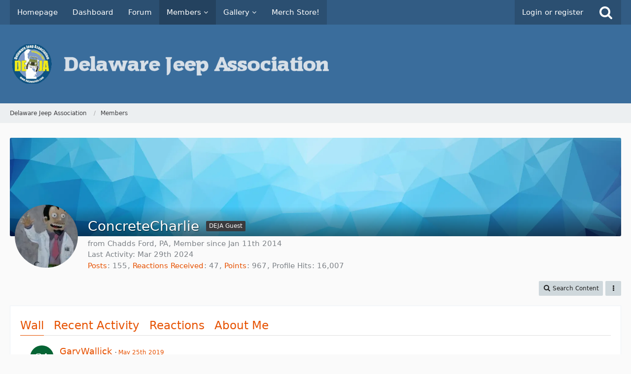

--- FILE ---
content_type: text/html; charset=UTF-8
request_url: https://www.delawareja.com/forum/wcf/index.php?user/6579-concretecharlie/
body_size: 10569
content:








<!DOCTYPE html>
<html dir="ltr" lang="en">

<head>
	<meta charset="utf-8">
		
	<title>ConcreteCharlie - Members - Delaware Jeep Association</title>
	
	<meta name="viewport" content="width=device-width, initial-scale=1">
<meta name="format-detection" content="telephone=no">
<meta property="og:site_name" content="Delaware Jeep Association">
<meta property="og:url" content="https://www.delawareja.com/forum/wcf/index.php?user/6579-concretecharlie/">
<meta property="og:type" content="profile">
<meta property="profile:username" content="ConcreteCharlie">
<meta property="og:title" content="ConcreteCharlie - Members - Delaware Jeep Association">
<meta property="og:image" content="https://www.delawareja.com/forum/wcf/images/avatars/0a/127-0a589f6292fe27b90a9785145575abd5fb6537db.webp">
<!-- Stylesheets -->
<link rel="stylesheet" type="text/css" href="https://www.delawareja.com/forum/wcf/style/style-1.css?m=1755028094"><link rel="preload" href="https://www.delawareja.com/forum/wcf/font/fontawesome-webfont.woff2?v=4.7.0" as="font" crossorigin type="font/woff2">


<script>
	var SID_ARG_2ND	= '';
	var WCF_PATH = 'https://www.delawareja.com/forum/wcf/';
	var WSC_API_URL = 'https://www.delawareja.com/forum/wcf/';
	
	var LANGUAGE_ID = 2;
	var LANGUAGE_USE_INFORMAL_VARIANT = false;
	var TIME_NOW = 1765740125;
	var LAST_UPDATE_TIME = 1755028091;
	var URL_LEGACY_MODE = false;
	var ENABLE_DEBUG_MODE = false;
	var ENABLE_PRODUCTION_DEBUG_MODE = true;
	var ENABLE_DEVELOPER_TOOLS = false;
	var WSC_API_VERSION = 2019;
	var PAGE_TITLE = 'Delaware Jeep Association';
	
	var REACTION_TYPES = {"1":{"title":"Like","renderedIcon":"<img\n\tsrc=\"https:\/\/www.delawareja.com\/forum\/wcf\/images\/reaction\/like.svg\"\n\talt=\"Like\"\n\tclass=\"reactionType\"\n\tdata-reaction-type-id=\"1\"\n>","iconPath":"https:\/\/www.delawareja.com\/forum\/wcf\/images\/reaction\/like.svg","showOrder":1,"reactionTypeID":1,"isAssignable":1},"2":{"title":"Thanks","renderedIcon":"<img\n\tsrc=\"https:\/\/www.delawareja.com\/forum\/wcf\/images\/reaction\/thanks.svg\"\n\talt=\"Thanks\"\n\tclass=\"reactionType\"\n\tdata-reaction-type-id=\"2\"\n>","iconPath":"https:\/\/www.delawareja.com\/forum\/wcf\/images\/reaction\/thanks.svg","showOrder":2,"reactionTypeID":2,"isAssignable":1},"3":{"title":"Haha","renderedIcon":"<img\n\tsrc=\"https:\/\/www.delawareja.com\/forum\/wcf\/images\/reaction\/haha.svg\"\n\talt=\"Haha\"\n\tclass=\"reactionType\"\n\tdata-reaction-type-id=\"3\"\n>","iconPath":"https:\/\/www.delawareja.com\/forum\/wcf\/images\/reaction\/haha.svg","showOrder":3,"reactionTypeID":3,"isAssignable":1},"4":{"title":"Confused","renderedIcon":"<img\n\tsrc=\"https:\/\/www.delawareja.com\/forum\/wcf\/images\/reaction\/confused.svg\"\n\talt=\"Confused\"\n\tclass=\"reactionType\"\n\tdata-reaction-type-id=\"4\"\n>","iconPath":"https:\/\/www.delawareja.com\/forum\/wcf\/images\/reaction\/confused.svg","showOrder":4,"reactionTypeID":4,"isAssignable":1},"5":{"title":"Sad","renderedIcon":"<img\n\tsrc=\"https:\/\/www.delawareja.com\/forum\/wcf\/images\/reaction\/sad.svg\"\n\talt=\"Sad\"\n\tclass=\"reactionType\"\n\tdata-reaction-type-id=\"5\"\n>","iconPath":"https:\/\/www.delawareja.com\/forum\/wcf\/images\/reaction\/sad.svg","showOrder":5,"reactionTypeID":5,"isAssignable":1}};
	
	</script>

<script src="https://www.delawareja.com/forum/wcf/js/WoltLabSuite.Core.tiny.min.js?v=1755028091"></script>
<script>
requirejs.config({
	baseUrl: 'https://www.delawareja.com/forum/wcf/js',
	urlArgs: 't=1755028091'
	
});

window.addEventListener('pageshow', function(event) {
	if (event.persisted) {
		window.location.reload();
	}
});

</script>
<script src="https://www.delawareja.com/forum/wcf/js/WoltLabSuite.Forum.tiny.min.js?v=1755028091"></script>
<script src="https://www.delawareja.com/forum/wcf/js/WoltLabSuite.Gallery.tiny.min.js?v=1755028091"></script>
<noscript>
	<style>
		.jsOnly {
			display: none !important;
		}
		
		.noJsOnly {
			display: block !important;
		}
	</style>
</noscript>

<script type="application/ld+json">
{
"@context": "http://schema.org",
"@type": "WebSite",
"url": "https:\/\/www.delawareja.com\/forum\/wcf\/",
"potentialAction": {
"@type": "SearchAction",
"target": "https:\/\/www.delawareja.com\/forum\/wcf\/index.php?search\/&q={search_term_string}",
"query-input": "required name=search_term_string"
}
}
</script>

<!-- Icons -->
<link rel="apple-touch-icon" sizes="180x180" href="https://www.delawareja.com/forum/wcf/images/favicon/default.apple-touch-icon.png">
<link rel="manifest" href="https://www.delawareja.com/forum/wcf/images/favicon/default.manifest.json">
<link rel="shortcut icon" href="https://www.delawareja.com/forum/wcf/images/favicon/default.favicon.ico">
<meta name="msapplication-config" content="https://www.delawareja.com/forum/wcf/images/favicon/default.browserconfig.xml">
<meta name="theme-color" content="#3a6d9c">

<link rel="canonical" href="https://www.delawareja.com/forum/wcf/index.php?user/6579-concretecharlie/">
		
					<noscript>
		<style type="text/css">
			#profileContent > .tabMenu > ul > li:not(:first-child) {
				display: none !important;
			}
			
			#profileContent > .tabMenuContent:not(:first-of-type) {
				display: none !important;
			}
		</style>
	</noscript>
	</head>

<body id="tpl_wcf_user"
	itemscope itemtype="http://schema.org/WebPage" itemid="https://www.delawareja.com/forum/wcf/index.php?user/6579-concretecharlie/"	data-template="user" data-application="wcf" data-page-id="35" data-page-identifier="com.woltlab.wcf.User"		class="">

<span id="top"></span>

<div id="pageContainer" class="pageContainer">
	
	
	<div id="pageHeaderContainer" class="pageHeaderContainer">
	<header id="pageHeader" class="pageHeader">
		<div id="pageHeaderPanel" class="pageHeaderPanel">
			<div class="layoutBoundary">
				<div class="box mainMenu" data-box-identifier="com.woltlab.wcf.MainMenu">
			
		
	<div class="boxContent">
		<nav aria-label="Main Menu">
	<ol class="boxMenu">
		
		
					<li class="" data-identifier="com.woltlab.wcf.generic27">
				<a href="/" class="boxMenuLink">
					<span class="boxMenuLinkTitle">Homepage</span>
									</a>
				
				</li>				
									<li class="" data-identifier="com.woltlab.wcf.Dashboard">
				<a href="https://www.delawareja.com/forum/wcf/" class="boxMenuLink">
					<span class="boxMenuLinkTitle">Dashboard</span>
									</a>
				
				</li>				
									<li class="" data-identifier="com.woltlab.wbb.BoardList">
				<a href="https://www.delawareja.com/forum/" class="boxMenuLink">
					<span class="boxMenuLinkTitle">Forum</span>
									</a>
				
				</li>				
									<li class="active boxMenuHasChildren" data-identifier="com.woltlab.wcf.MembersList">
				<a href="https://www.delawareja.com/forum/wcf/index.php?members-list/" class="boxMenuLink" aria-current="page">
					<span class="boxMenuLinkTitle">Members</span>
									</a>
				
				<ol class="boxMenuDepth1">				
									<li class="" data-identifier="com.woltlab.wcf.RecentActivityList">
				<a href="https://www.delawareja.com/forum/wcf/index.php?recent-activity-list/" class="boxMenuLink">
					<span class="boxMenuLinkTitle">Recent Activities</span>
									</a>
				
				</li>				
									<li class="" data-identifier="com.woltlab.wcf.UsersOnlineList">
				<a href="https://www.delawareja.com/forum/wcf/index.php?users-online-list/" class="boxMenuLink">
					<span class="boxMenuLinkTitle">Users Online</span>
									</a>
				
				</li>				
									<li class="" data-identifier="com.woltlab.wcf.Team">
				<a href="https://www.delawareja.com/forum/index.php?team/" class="boxMenuLink">
					<span class="boxMenuLinkTitle">Team</span>
									</a>
				
				</li>				
									<li class="" data-identifier="com.woltlab.wcf.UserSearch">
				<a href="https://www.delawareja.com/forum/wcf/index.php?user-search/" class="boxMenuLink">
					<span class="boxMenuLinkTitle">Search Members</span>
									</a>
				
				</li>				
									</ol></li>									<li class=" boxMenuHasChildren" data-identifier="com.woltlab.gallery.Gallery">
				<a href="https://www.delawareja.com/forum/gallery/" class="boxMenuLink">
					<span class="boxMenuLinkTitle">Gallery</span>
									</a>
				
				<ol class="boxMenuDepth1">				
									<li class="" data-identifier="com.woltlab.gallery.AlbumList">
				<a href="https://www.delawareja.com/forum/gallery/index.php?album-list/" class="boxMenuLink">
					<span class="boxMenuLinkTitle">Albums</span>
									</a>
				
				</li>				
									</ol></li>									<li class="" data-identifier="com.woltlab.wcf.generic30">
				<a href="https://sevenslotunited.com/collections/delaware-jeep" target="_blank" rel="nofollow noopener noreferrer" class="boxMenuLink">
					<span class="boxMenuLinkTitle">Merch Store!</span>
									</a>
				
				</li>				
																	
		
	</ol>
</nav>	</div>
</div>				
				<nav id="topMenu" class="userPanel">
			<a
			href="https://www.delawareja.com/forum/wcf/index.php?login/&amp;url=https%3A%2F%2Fwww.delawareja.com%2Fforum%2Fwcf%2Findex.php%3Fuser%2F6579-concretecharlie%2F"
			class="userPanelLoginLink jsTooltip"
			title="Login or register"
			rel="nofollow"
		>
			<span class="icon icon32 fa-sign-in" aria-hidden="true"></span>
		</a>
		
	<ul class="userPanelItems">
								<li id="userLogin">
				<a
					class="loginLink"
					href="https://www.delawareja.com/forum/wcf/index.php?login/&amp;url=https%3A%2F%2Fwww.delawareja.com%2Fforum%2Fwcf%2Findex.php%3Fuser%2F6579-concretecharlie%2F"
					rel="nofollow"
				>Login or register</a>
			</li>
				
								
							
		<!-- page search -->
		<li>
			<a href="https://www.delawareja.com/forum/wcf/index.php?search/" id="userPanelSearchButton" class="jsTooltip" title="Search"><span class="icon icon32 fa-search"></span> <span>Search</span></a>
		</li>
	</ul>
</nav>
			</div>
		</div>
		
		<div id="pageHeaderFacade" class="pageHeaderFacade">
			<div class="layoutBoundary">
				<div id="pageHeaderLogo" class="pageHeaderLogo">
		
	<a href="https://www.delawareja.com/forum/wcf/" aria-label="Delaware Jeep Association">
		<img src="https://www.delawareja.com/forum/wcf/images/style-1/pageLogo-4af3017f.png" alt="" class="pageHeaderLogoLarge" height="80" width="674" loading="eager">
		<img src="https://www.delawareja.com/forum/wcf/images/default-logo-small.png" alt="" class="pageHeaderLogoSmall" height="60" width="110" loading="eager">
		
		
	</a>
</div>
				
					


<a href="#" id="pageHeaderSearchMobile" class="pageHeaderSearchMobile" role="button" tabindex="0" aria-expanded="false" aria-label="Search">
	<span class="icon icon32 fa-search" aria-hidden="true"></span>
</a>

<div id="pageHeaderSearch" class="pageHeaderSearch">
	<form method="post" action="https://www.delawareja.com/forum/wcf/index.php?search/">
		<div id="pageHeaderSearchInputContainer" class="pageHeaderSearchInputContainer">
			<div class="pageHeaderSearchType dropdown">
				<a href="#" class="button dropdownToggle" id="pageHeaderSearchTypeSelect"><span class="pageHeaderSearchTypeLabel">Everywhere</span></a>
				<ul class="dropdownMenu">
					<li><a href="#" data-extended-link="https://www.delawareja.com/forum/wcf/index.php?search/&amp;extended=1" data-object-type="everywhere">Everywhere</a></li>
					<li class="dropdownDivider"></li>
					
					
					
																													<li><a href="#" data-extended-link="https://www.delawareja.com/forum/wcf/index.php?search/&amp;type=com.woltlab.wcf.page&amp;extended=1" data-object-type="com.woltlab.wcf.page">Pages</a></li>
																																			<li><a href="#" data-extended-link="https://www.delawareja.com/forum/wcf/index.php?search/&amp;type=com.woltlab.wbb.post&amp;extended=1" data-object-type="com.woltlab.wbb.post">Forum</a></li>
																								<li><a href="#" data-extended-link="https://www.delawareja.com/forum/wcf/index.php?search/&amp;type=com.woltlab.gallery.image&amp;extended=1" data-object-type="com.woltlab.gallery.image">Gallery</a></li>
																
					<li class="dropdownDivider"></li>
					<li><a class="pageHeaderSearchExtendedLink" href="https://www.delawareja.com/forum/wcf/index.php?search/&amp;extended=1">More Options</a></li>
				</ul>
			</div>
			
			<input type="search" name="q" id="pageHeaderSearchInput" class="pageHeaderSearchInput" placeholder="Search …" autocomplete="off" value="">
			
			<button class="pageHeaderSearchInputButton button" type="submit">
				<span class="icon icon16 fa-search pointer" title="Search"></span>
			</button>
			
			<div id="pageHeaderSearchParameters"></div>
			
					</div>
	</form>
</div>

	</div>
		</div>
	</header>
	
	
</div>
	
	
	
	
	
	<div class="pageNavigation">
	<div class="layoutBoundary">
			<nav class="breadcrumbs" aria-label="Breadcrumb">
		<ol itemprop="breadcrumb" itemscope itemtype="http://schema.org/BreadcrumbList">
			<li title="Delaware Jeep Association" itemprop="itemListElement" itemscope itemtype="http://schema.org/ListItem">
							<a href="https://www.delawareja.com/forum/wcf/" itemprop="item"><span itemprop="name">Delaware Jeep Association</span></a>
															<meta itemprop="position" content="1">
																					</li>
														
											<li title="Members" itemprop="itemListElement" itemscope itemtype="http://schema.org/ListItem">
							<a href="https://www.delawareja.com/forum/wcf/index.php?members-list/" itemprop="item"><span itemprop="name">Members</span></a>
															<meta itemprop="position" content="2">
																					</li>
		</ol>
	</nav>
		
		
	</div>
</div>
	
	
	
	<section id="main" class="main" role="main">
		<div class="layoutBoundary">
			
			
			<div id="content" class="content">
								
																<header class="contentHeader userProfileUser userProfileUserWithCoverPhoto" data-object-id="6579">
		<div class="userProfileCoverPhoto" style="background-image: url(https://www.delawareja.com/forum/wcf/images/coverPhotos/default.webp)">
					</div>
		<div class="contentHeaderIcon">
							<span><img src="https://www.delawareja.com/forum/wcf/images/avatars/0a/127-0a589f6292fe27b90a9785145575abd5fb6537db.webp" width="128" height="128" alt="" class="userAvatarImage" loading="lazy"></span>
								</div>
		
		<div class="contentHeaderTitle">
			<h1 class="contentTitle">
				<span class="userProfileUsername">ConcreteCharlie</span>
																			<span class="badge userTitleBadge none">DEJA Guest</span>
																		
				
			</h1>
			
			<div class="contentHeaderDescription">
								<ul class="inlineList commaSeparated">
																							<li>from Chadds Ford, PA</li>															<li>Member since Jan 11th 2014</li>
					
				</ul>
				
									<ul class="inlineList commaSeparated">
						<li>Last Activity: <time datetime="2024-03-29T21:27:59-04:00" class="datetime" data-timestamp="1711762079" data-date="Mar 29th 2024" data-time="9:27 pm" data-offset="-14400">Mar 29th 2024</time></li>
					</ul>
				
				
				<dl class="plain inlineDataList">
					
	<dt><a href="https://www.delawareja.com/forum/index.php?user-post-list/6579-concretecharlie/" title="Posts by ConcreteCharlie" class="jsTooltip">Posts</a></dt>
	<dd>155</dd>


	<dt><a href="https://www.delawareja.com/forum/wcf/index.php?user/6579-concretecharlie/#likes" class="jsTooltip" title="Reactions Received by ConcreteCharlie">Reactions Received</a></dt>
	<dd>47</dd>

	<dt><a href="#" class="activityPointsDisplay jsTooltip" title="Display Points of ConcreteCharlie" data-user-id="6579">Points</a></dt>
	<dd>967</dd>

					
											<dt title="3.68 hits per day">Profile Hits</dt>
						<dd>16,007</dd>
									</dl>
			</div>
		</div>

		
	</header>
													
				
				
				
				
				

				



    <div class="contentInteraction">
        
                    <div class="contentInteractionButtonContainer">
                                    <div class="contentInteractionButtons">
                        <div class="contentInteractionButton dropdown jsOnly">
			<a href="#" class="button small dropdownToggle"><span class="icon icon16 fa-search"></span> <span>Search Content</span></a>
			<ul class="dropdownMenu userProfileButtonMenu" data-menu="search">
				<li><a href="https://www.delawareja.com/forum/index.php?user-post-list/6579-concretecharlie/">Posts</a></li>
<li><a href="https://www.delawareja.com/forum/index.php?user-thread-list/6579-concretecharlie/">Threads</a></li>			</ul>
		</div>                    </div>
                
                                    <div class="contentInteractionDropdown dropdown jsOnly">
                        <a href="#" class="button small dropdownToggle" aria-label="More"><span class="icon icon16 fa-ellipsis-v"></span></a>

                        <ul class="contentInteractionDropdownItems dropdownMenu">
                            <li class="jsReportUser" data-object-id="6579"><a href="#">Report User Profile</a></li>                        </ul>
                    </div>
                            </div>
            </div>

	<div id="profileContent" class="section tabMenuContainer userProfileContent" data-active="wall">
		<nav class="tabMenu">
			<ul>
															<li><a href="#wall">Wall</a></li>
																				<li><a href="#recentActivity">Recent Activity</a></li>
																				<li><a href="#likes">Reactions</a></li>
																				<li><a href="#about">About Me</a></li>
																														</ul>
		</nav>
		
									<div id="wall" class="tabMenuContent" data-menu-item="wall">
											<ul id="userProfileCommentList" class="commentList containerList" data-can-add="false" data-object-id="6579" data-object-type-id="53" data-comments="1" data-last-comment-time="1558830042">
			<li class="comment jsComment"
			data-comment-id="134"
			data-object-id="134" data-object-type="com.woltlab.wcf.comment" data-user-id="10302"			data-can-edit="false" data-can-delete="false"
			data-responses="1" data-last-response-time="1558877607" data-is-disabled="0"
		>
			<div class="box48">
				<a href="https://www.delawareja.com/forum/wcf/index.php?user/10302-garywallick/" aria-hidden="true" tabindex="-1"><img src="[data-uri]" width="48" height="48" alt="" class="userAvatarImage"></a>				
				<div class="commentContentContainer" itemprop="comment" itemscope itemtype="http://schema.org/Comment">
					<div class="commentContent">
						<meta itemprop="dateCreated" content="2019-05-25T20:20:42-04:00">
						
						<div class="containerHeadline">
							<h3 itemprop="author" itemscope itemtype="http://schema.org/Person">
																	<a href="https://www.delawareja.com/forum/wcf/index.php?user/10302-garywallick/" class="userLink" data-object-id="10302" itemprop="url">
										<span itemprop="name">GaryWallick</span>
									</a>
																
								<small class="separatorLeft"><time datetime="2019-05-25T20:20:42-04:00" class="datetime" data-timestamp="1558830042" data-date="May 25th 2019" data-time="8:20 pm" data-offset="-14400">May 25th 2019</time></small>
								
																
															</h3>
						</div>
						
						<div class="htmlContent userMessage" itemprop="text"><p>Charlie, there are 8,760 hours in a year. Dedicate 2 of them to switching hardtop to soft top and back. It’s worth the effort. I had a Wrangler JK with a Trek Top. Just traded to a 2020 Gladiator, and now I have to wait for a soft top!</p></div>

					    	        	<a href="#" class="reactionSummaryList reactionSummaryListTiny jsOnly jsTooltip" data-object-type="com.woltlab.wcf.comment" data-object-id="134" title="List Reactions" style="display: none;">
			</a>
						
						<nav class="jsMobileNavigation buttonGroupNavigation">
							<ul class="buttonList iconList">
																									<li class="jsReportCommentComment jsOnly" data-object-id="134"><a href="#" title="Report Content" class="jsTooltip"><span class="icon icon16 fa-exclamation-triangle"></span> <span class="invisible">Report Content</span></a></li>
																
																
								
							</ul>
						</nav>
					</div>
					
											<ul data-responses="1" class="containerList commentResponseList">
										<li class="commentResponse jsCommentResponse" data-response-id="45" data-object-id="45" data-object-type="com.woltlab.wcf.comment.response" data-user-id="6579" data-can-edit="false" data-can-delete="false" data-user-id="6579">
			<div class="box32">
				<a href="https://www.delawareja.com/forum/wcf/index.php?user/6579-concretecharlie/" aria-hidden="true" tabindex="-1"><img src="https://www.delawareja.com/forum/wcf/images/avatars/0a/127-0a589f6292fe27b90a9785145575abd5fb6537db.webp" width="32" height="32" alt="" class="userAvatarImage" loading="lazy"></a>				
				<div class="commentContent commentResponseContent" itemprop="comment" itemscope itemtype="http://schema.org/Comment">
					<meta itemprop="dateCreated" content="2019-05-26T09:33:27-04:00">
					
					<div class="containerHeadline">
						<h3 itemprop="author" itemscope itemtype="http://schema.org/Person">
															<a href="https://www.delawareja.com/forum/wcf/index.php?user/6579-concretecharlie/" class="userLink" data-object-id="6579" itemprop="url">
									<span itemprop="name">ConcreteCharlie</span>
								</a>
														
							<small class="separatorLeft"><time datetime="2019-05-26T09:33:27-04:00" class="datetime" data-timestamp="1558877607" data-date="May 26th 2019" data-time="9:33 am" data-offset="-14400">May 26th 2019</time></small>
							
														
													</h3>
					</div>
					
					<div class="htmlContent userMessage" itemprop="text"><p>First time was actually about five hours, but it will be easier from now on.  It's a pretty solid design.  Bestop makes some good stuff.</p></div>

						        	<a href="#" class="reactionSummaryList reactionSummaryListTiny jsOnly jsTooltip" data-object-type="com.woltlab.wcf.comment.response" data-object-id="45" title="List Reactions" style="display: none;">
			</a>
					
					<nav class="jsMobileNavigation buttonGroupNavigation">
						<ul class="buttonList iconList">
																						<li class="jsReportCommentResponse jsOnly" data-object-id="45"><a href="#" title="Report Content" class="jsTooltip"><span class="icon icon16 fa-exclamation-triangle"></span> <span class="invisible">Report Content</span></a></li>
														
														
							
						</ul>
					</nav>
				</div>
			</div>
		</li>
							</ul>
									</div>
			</div>
		</li>
		</ul>
	
									</div>
												<div id="recentActivity" class="tabMenuContent" data-menu-item="recentActivity">
									</div>
												<div id="likes" class="tabMenuContent" data-menu-item="likes">
									</div>
												<div id="about" class="tabMenuContent" data-menu-item="about">
									</div>
																</div>


				
				
				
				
																</div>
				
							
					</div>
	</section>
	
	
	
	
	
	<footer id="pageFooter" class="pageFooter">
		
						
			<div class="boxesFooter">
			<div class="layoutBoundary">
													<div class="boxContainer">
						<div class="box" data-box-identifier="com.woltlab.wcf.FooterMenu">
			
		
	<div class="boxContent">
		<nav aria-label="Footer Menu">
	<ol class="boxMenu">
		
		
					<li class="" data-identifier="com.woltlab.wcf.PrivacyPolicy">
				<a href="https://www.delawareja.com/forum/wcf/index.php?privacy-policy/" class="boxMenuLink">
					<span class="boxMenuLinkTitle">Privacy Policy</span>
									</a>
				
				</li>				
									<li class="" data-identifier="com.woltlab.wcf.Contact">
				<a href="https://www.delawareja.com/forum/wcf/index.php?contact/" class="boxMenuLink">
					<span class="boxMenuLinkTitle">Contact</span>
									</a>
				
				</li>				
																	
		
	</ol>
</nav>	</div>
</div>
					</div>
				
			</div>
		</div>
		
			<div id="pageFooterCopyright" class="pageFooterCopyright">
			<div class="layoutBoundary">
				<div class="copyright"><a href="https://www.woltlab.com" rel="nofollow" target="_blank">Powered by <strong>WoltLab Suite&trade;</strong></a></div>
			</div>
		</div>
	
</footer>
</div>

<div class="pageFooterStickyNotice">
		
	
	
	<noscript>
		<div class="info" role="status">
			<div class="layoutBoundary">
				<span class="javascriptDisabledWarningText">Your browser has JavaScript disabled. If you would like to use all features of this site, it is mandatory to enable JavaScript.</span>
			</div>
		</div>	
	</noscript>
</div>

<script>
	require(['Language', 'WoltLabSuite/Core/BootstrapFrontend', 'User'], function(Language, BootstrapFrontend, User) {
		Language.addObject({
			'__days': [ 'Sunday', 'Monday', 'Tuesday', 'Wednesday', 'Thursday', 'Friday', 'Saturday' ],
			'__daysShort': [ 'Sun', 'Mon', 'Tue', 'Wed', 'Thu', 'Fri', 'Sat' ],
			'__months': [ 'January', 'February', 'March', 'April', 'May', 'June', 'July', 'August', 'September', 'October', 'November', 'December' ], 
			'__monthsShort': [ 'Jan', 'Feb', 'Mar', 'Apr', 'May', 'Jun', 'Jul', 'Aug', 'Sep', 'Oct', 'Nov', 'Dec' ],
			'wcf.clipboard.item.unmarkAll': 'Unmark All',
			'wcf.clipboard.item.markAll': 'Mark All Objects',
			'wcf.clipboard.item.mark': 'Mark Object',
			'wcf.date.relative.now': 'A moment ago',
			'wcf.date.relative.minutes': '{if $minutes > 1}{#$minutes} minutes{else}A minute{\/if} ago',
			'wcf.date.relative.hours': '{if $hours > 1}{#$hours} hours{else}An hour{\/if} ago',
			'wcf.date.relative.pastDays': '{if $days > 1}{$day}{else}Yesterday{\/if}, {$time}',
			'wcf.date.dateFormat': 'M jS Y',
			'wcf.date.dateTimeFormat': '%date%, %time%',
			'wcf.date.shortDateTimeFormat': '%date%',
			'wcf.date.hour': 'Hour',
			'wcf.date.minute': 'Minute',
			'wcf.date.timeFormat': 'g:i a',
			'wcf.date.firstDayOfTheWeek': '0',
			'wcf.global.button.add': 'Add',
			'wcf.global.button.cancel': 'Cancel',
			'wcf.global.button.close': 'Close',
			'wcf.global.button.collapsible': 'Expand and Collapse',
			'wcf.global.button.delete': 'Delete',
			'wcf.button.delete.confirmMessage': 'Do you really want to delete <strong>{$objectTitle}<\/strong>?',
			'wcf.global.button.disable': 'Disable',
			'wcf.global.button.disabledI18n': 'monolingual',
			'wcf.global.button.edit': 'Edit',
			'wcf.global.button.enable': 'Enable',
			'wcf.global.button.hide': 'Hide',
			'wcf.global.button.insert': 'Insert',
			'wcf.global.button.more': 'More',
			'wcf.global.button.next': 'Next »',
			'wcf.global.button.preview': 'Preview',
			'wcf.global.button.reset': 'Reset',
			'wcf.global.button.save': 'Save',
			'wcf.global.button.search': 'Search',
			'wcf.global.button.submit': 'Submit',
			'wcf.global.button.upload': 'Upload',
			'wcf.global.confirmation.cancel': 'Cancel',
			'wcf.global.confirmation.confirm': 'OK',
			'wcf.global.confirmation.title': 'Confirmation Required',
			'wcf.global.decimalPoint': '.',
			'wcf.global.error.ajax.network': '<p>Unable to connect to the server, please check your internet connection.<\/p><p><br><\/p><p>Error message from your browser: “{$message}”<\/p>',
			'wcf.global.error.timeout': 'Did not receive a response from server, request aborted.',
			'wcf.global.form.error.empty': 'Please fill in this field.',
			'wcf.global.form.error.greaterThan': 'The entered value has to be greater than {#$greaterThan}.',
			'wcf.global.form.error.lessThan': 'The entered value has to be less than {#$lessThan}.',
			'wcf.global.form.error.multilingual': 'Please fill in this field for all languages.',
			'wcf.global.form.input.maxItems': 'Maximum items reached',
			'wcf.global.language.noSelection': 'No Selection',
			'wcf.global.loading': 'Loading …',
			'wcf.global.noSelection': '(No Selection)',
			'wcf.global.select': 'Select',
			'wcf.page.jumpTo': 'Go to Page',
			'wcf.page.jumpTo.description': 'Enter a value between “1” and “#pages#”.',
			'wcf.global.page.pagination': 'Navigation',
			'wcf.global.page.next': 'Next Page',
			'wcf.global.page.previous': 'Previous Page',
			'wcf.global.pageDirection': 'ltr',
			'wcf.global.reason': 'Reason',
			'wcf.global.scrollUp': 'Go to Page Top',
			'wcf.global.success': 'The action completed successfully.',
			'wcf.global.success.add': 'The entry has been saved.',
			'wcf.global.success.edit': 'Your changes have been saved.',
			'wcf.global.thousandsSeparator': ',',
			'wcf.page.pagePosition': 'Page {#$pageNo} of {#$pages}',
			'wcf.style.changeStyle': 'Change Style',
			'wcf.user.activityPoint': 'Points',
			'wcf.global.button.markAllAsRead': 'Mark All as Read',
			'wcf.global.button.markAsRead': 'Mark as Read',
			'wcf.user.panel.settings': 'Settings',
			'wcf.user.panel.showAll': 'Display All',
			'wcf.menu.page': 'Menu',
			'wcf.menu.page.button.toggle': 'More {$title} pages',
			'wcf.menu.user': 'User Menu',
			'wcf.global.button.showMenu': 'Show Menu',
			'wcf.global.button.hideMenu': 'Hide Menu',
			'wcf.date.datePicker': 'Choose Date',
			'wcf.date.datePicker.previousMonth': 'Previous Month',
			'wcf.date.datePicker.nextMonth': 'Next Month',
			'wcf.date.datePicker.month': 'Month',
			'wcf.date.datePicker.year': 'Year',
			'wcf.date.datePicker.hour': 'Hour',
			'wcf.date.datePicker.minute': 'Minute',
			'wcf.global.form.password.button.hide': 'Hide',
			'wcf.global.form.password.button.show': 'Show',
			'wcf.message.share': 'Share',
			'wcf.message.share.facebook': 'Facebook',
			'wcf.message.share.twitter': 'Twitter',
			'wcf.message.share.reddit': 'Reddit',
			'wcf.message.share.whatsApp': 'WhatsApp',
			'wcf.message.share.linkedIn': 'LinkedIn',
			'wcf.message.share.pinterest': 'Pinterest',
			'wcf.message.share.xing': 'XING',
			'wcf.message.share.permalink': 'Permalink',
			'wcf.message.share.permalink.bbcode': 'BBCode',
			'wcf.message.share.permalink.html': 'HTML',
			'wcf.message.share.socialMedia': 'Social Media',
			'wcf.message.share.copy': 'Copy Code',
			'wcf.message.share.copy.success': 'The code has been successfully copied.',
			'wcf.message.share.nativeShare': 'More Options',
			'wcf.global.button.rss': 'RSS Feed',
			'wcf.global.rss.copy': 'Copy Link',
			'wcf.global.rss.copy.success': 'The link has been copied successfully.',
			'wcf.global.rss.accessToken.info': 'The link to the anonymous RSS feed only contains contents that guests can access. The link to the personalized RSS feed contains all contents that you can access.',
			'wcf.global.rss.withoutAccessToken': 'Anonymous RSS Feed',
			'wcf.global.rss.withAccessToken': 'Personalized RSS Feed',
			'wcf.user.language': 'Language'
							,'wcf.like.button.like': 'Like',
				'wcf.like.button.dislike': 'Dislike',
				'wcf.like.tooltip': '{if $likes}{#$likes} Like{if $likes != 1}s{\/if}{if $dislikes}, {\/if}{\/if}{if $dislikes}{#$dislikes} Dislike{if $dislikes != 1}s{\/if}{\/if}',
				'wcf.like.summary': '{if $others == 0}{@$users.slice(0, -1).join(\", \")}{if $users.length > 1} and {\/if}{@$users.slice(-1)[0]}{else}{@$users.join(\", \")} and {if $others == 1}one{else}{#$others}{\/if} other{if $others > 1}s{\/if}{\/if} like{if $users.length == 1}s{\/if} this.',
				'wcf.like.details': 'Details',
				'wcf.reactions.react': 'React'
						
			
		});
		
		User.init(
			0,
			'',
			''		);
		
		BootstrapFrontend.setup({
			backgroundQueue: {
				url: 'https://www.delawareja.com/forum/wcf/index.php?background-queue-perform/',
				force: false			},
			enableUserPopover: true,
			executeCronjobs: false,
						    shareButtonProviders: ['Facebook', 'Twitter', 'Reddit', 'LinkedIn', 'Pinterest'],
						styleChanger: false		});
	});
	
	// prevent jQuery and other libraries from utilizing define()
	__require_define_amd = define.amd;
	define.amd = undefined;
</script>
<script src="https://www.delawareja.com/forum/wcf/js/WCF.Combined.tiny.min.js?v=1755028091"></script>
<script>
	define.amd = __require_define_amd;
	$.holdReady(true);
	
	WCF.User.init(
		0,
		''	);
</script>
<script src="https://www.delawareja.com/forum/js/WBB.tiny.min.js?v=1755028091"></script>
<script src="https://www.delawareja.com/forum/gallery/js/Gallery.tiny.min.js?v=1755028091"></script>
<script>
	$(function() {
		WCF.User.Profile.ActivityPointList.init();
		
					require(['WoltLabSuite/Core/Ui/User/Trophy/List'], function (UserTrophyList) {
				new UserTrophyList();
			});
				
		require(['WoltLabSuite/Forum/Bootstrap'], (Bootstrap) => {
	Bootstrap.setup();
});
		
			});
</script>
<script>
		var $imageViewer = null;
		$(function() {
			WCF.Language.addObject({
				'wcf.imageViewer.button.enlarge': 'Full Screen Mode',
				'wcf.imageViewer.button.full': 'View Source Image',
				'wcf.imageViewer.seriesIndex': '{literal}{x} of {y}{\/literal}',
				'wcf.imageViewer.counter': '{literal}Image {x} of {y}{\/literal}',
				'wcf.imageViewer.close': 'Close',
				'wcf.imageViewer.enlarge': 'View Full Image',
				'wcf.imageViewer.next': 'Next Image',
				'wcf.imageViewer.previous': 'Previous Image'
			});
			
			$imageViewer = new WCF.ImageViewer();
		});
		
		// WCF 2.0 compatibility, dynamically fetch slimbox and initialize it with the request parameters
		$.widget('ui.slimbox', {
			_create: function() {
				var self = this;
				head.load('https://www.delawareja.com/forum/wcf/js/3rdParty/slimbox2.min.js', function() {
					self.element.slimbox(self.options);
				});
			}
		});
	</script>
<script>
	WCF.Language.addObject({
		
		'wcf.global.error.title': 'Error Message'
		
		
		
	});
</script>
<script>
	$(function() {
		
		
	});
</script>
<script>
				
		$(function() {
						
			new WCF.User.Profile.TabMenu(6579);
			
						
												
							WCF.Language.addObject({
					'wcf.moderation.report.reportContent': 'Report User Profile',
					'wcf.moderation.report.success': 'The content has been reported.'
				});
				new WCF.Moderation.Report.Content('com.woltlab.wcf.user', '.jsReportUser');
						
			
		});
	</script>
<script>
		require(['WoltLabSuite/Core/Ui/Search/Page'], function(UiSearchPage) {
			UiSearchPage.init('everywhere');
		});
	</script>
<script>
	$(function() {
		WCF.Language.addObject({
			'wcf.comment.add': 'Write a comment …',
			'wcf.comment.button.response.add': 'Reply',
			'wcf.comment.delete.confirmMessage': 'Do you really want to delete this comment?',
			'wcf.comment.description': 'Press Enter to send or Escape to cancel.',
			'wcf.comment.guestDialog.title': 'Guest Comment',
			'wcf.comment.more': 'More Comments',
			'wcf.comment.response.add': 'Reply …',
			'wcf.comment.response.more': '{if $count == 1}One more reply{else}{#$count} more replies{\/if}',
			'wcf.message.error.editorAlreadyInUse': 'The editor is already in use, please finish editing before continuing.',
			'wcf.moderation.report.reportContent': 'Report Content',
			'wcf.moderation.report.success': 'The content has been reported.'
		});
		
		new WCF.Comment.Handler('userProfileCommentList');
					require(['WoltLabSuite/Core/Ui/Reaction/Handler'], function(UiReactionHandler) {
				new UiReactionHandler('com.woltlab.wcf.comment', {
					// selectors
					containerSelector: '#userProfileCommentList li.comment',
					summaryListSelector: '.reactionSummaryList',
					isButtonGroupNavigation: true
				});
				
				new UiReactionHandler('com.woltlab.wcf.comment.response', {
					// selectors
					containerSelector: '#userProfileCommentList .commentResponse',
					summaryListSelector: '.reactionSummaryList',
					isButtonGroupNavigation: true,
					buttonSelector: '.reactButtonCommentResponse'
				});
			});
				
					new WCF.Moderation.Report.Content('com.woltlab.wcf.comment.comment', '#userProfileCommentList .jsReportCommentComment');
			new WCF.Moderation.Report.Content('com.woltlab.wcf.comment.response', '#userProfileCommentList .jsReportCommentResponse');
			});
</script>
<script>if (typeof(tapatalkDetect) == "function") tapatalkDetect();</script>


<span id="bottom"></span>

</body>
</html>

--- FILE ---
content_type: text/javascript
request_url: https://www.delawareja.com/forum/wcf/js/WoltLabSuite/Core/Ui/Comment/Response/Edit.js?t=1755028091
body_size: 4519
content:
/**
 * Provides editing support for comment responses.
 *
 * @author  Alexander Ebert
 * @copyright  2001-2019 WoltLab GmbH
 * @license  GNU Lesser General Public License <http://opensource.org/licenses/lgpl-license.php>
 * @module  WoltLabSuite/Core/Ui/Comment/Response/Edit
 * @woltlabExcludeBundle tiny
 */
define(["require", "exports", "tslib", "../../../Ajax", "../../../Core", "../../../Dom/Change/Listener", "../../../Dom/Util", "../Edit", "../../Notification"], function (require, exports, tslib_1, Ajax, Core, Listener_1, Util_1, Edit_1, UiNotification) {
    "use strict";
    Ajax = tslib_1.__importStar(Ajax);
    Core = tslib_1.__importStar(Core);
    Listener_1 = tslib_1.__importDefault(Listener_1);
    Util_1 = tslib_1.__importDefault(Util_1);
    Edit_1 = tslib_1.__importDefault(Edit_1);
    UiNotification = tslib_1.__importStar(UiNotification);
    class UiCommentResponseEdit extends Edit_1.default {
        /**
         * Initializes the comment edit manager.
         *
         * @param  {Element}       container       container element
         */
        constructor(container) {
            super(container);
            this._responses = new WeakSet();
            this.rebuildResponses();
            Listener_1.default.add("Ui/Comment/Response/Edit_" + Util_1.default.identify(this._container), () => this.rebuildResponses());
        }
        rebuild() {
            // Do nothing, we want to avoid implicitly invoking `UiCommentEdit.rebuild()`.
        }
        /**
         * Initializes each applicable message, should be called whenever new
         * messages are being displayed.
         */
        rebuildResponses() {
            this._container.querySelectorAll(".commentResponse").forEach((response) => {
                if (this._responses.has(response)) {
                    return;
                }
                if (Core.stringToBool(response.dataset.canEdit || "")) {
                    const button = response.querySelector(".jsCommentResponseEditButton");
                    if (button !== null) {
                        button.addEventListener("click", (ev) => this._click(ev));
                    }
                }
                this._responses.add(response);
            });
        }
        /**
         * Handles clicks on the edit button.
         */
        _click(event) {
            event.preventDefault();
            if (this._activeElement === null) {
                const target = event.currentTarget;
                this._activeElement = target.closest(".commentResponse");
                this._prepare();
                Ajax.api(this, {
                    actionName: "beginEdit",
                    objectIDs: [this._getObjectId(this._activeElement)],
                });
            }
            else {
                UiNotification.show("wcf.message.error.editorAlreadyInUse", null, "warning");
            }
        }
        /**
         * Prepares the message for editor display.
         *
         * @protected
         */
        _prepare() {
            this._editorContainer = document.createElement("div");
            this._editorContainer.className = "commentEditorContainer";
            this._editorContainer.innerHTML = '<span class="icon icon48 fa-spinner"></span>';
            const content = this._activeElement.querySelector(".commentResponseContent");
            content.insertBefore(this._editorContainer, content.firstChild);
        }
        /**
         * Shows the update message.
         */
        _showMessage(data) {
            // set new content
            const parent = this._editorContainer.parentElement;
            Util_1.default.setInnerHtml(parent.querySelector(".commentResponseContent .userMessage"), data.returnValues.message);
            this._restoreMessage();
            UiNotification.show();
        }
        /**
         * Returns the unique editor id.
         */
        _getEditorId() {
            return `commentResponseEditor${this._getObjectId(this._activeElement)}`;
        }
        _ajaxSetup() {
            const objectTypeId = ~~this._container.dataset.objectTypeId;
            return {
                data: {
                    className: "wcf\\data\\comment\\response\\CommentResponseAction",
                    parameters: {
                        data: {
                            objectTypeID: objectTypeId,
                        },
                    },
                },
                silent: true,
            };
        }
    }
    Core.enableLegacyInheritance(UiCommentResponseEdit);
    return UiCommentResponseEdit;
});


--- FILE ---
content_type: text/javascript
request_url: https://www.delawareja.com/forum/wcf/js/WoltLabSuite/Core/Ui/Comment/Edit.js?t=1755028091
body_size: 10271
content:
/**
 * Provides editing support for comments.
 *
 * @author  Alexander Ebert
 * @copyright  2001-2019 WoltLab GmbH
 * @license  GNU Lesser General Public License <http://opensource.org/licenses/lgpl-license.php>
 * @module  WoltLabSuite/Core/Ui/Comment/Edit
 * @woltlabExcludeBundle tiny
 */
define(["require", "exports", "tslib", "../../Ajax", "../../Core", "../../Dom/Change/Listener", "../../Dom/Util", "../../Environment", "../../Event/Handler", "../../Language", "../Scroll", "../Notification"], function (require, exports, tslib_1, Ajax, Core, Listener_1, Util_1, Environment, EventHandler, Language, UiScroll, UiNotification) {
    "use strict";
    Ajax = tslib_1.__importStar(Ajax);
    Core = tslib_1.__importStar(Core);
    Listener_1 = tslib_1.__importDefault(Listener_1);
    Util_1 = tslib_1.__importDefault(Util_1);
    Environment = tslib_1.__importStar(Environment);
    EventHandler = tslib_1.__importStar(EventHandler);
    Language = tslib_1.__importStar(Language);
    UiScroll = tslib_1.__importStar(UiScroll);
    UiNotification = tslib_1.__importStar(UiNotification);
    class UiCommentEdit {
        /**
         * Initializes the comment edit manager.
         */
        constructor(container) {
            this._activeElement = null;
            this._comments = new WeakSet();
            this._editorContainer = null;
            this._container = container;
            this.rebuild();
            Listener_1.default.add("Ui/Comment/Edit_" + Util_1.default.identify(this._container), this.rebuild.bind(this));
        }
        /**
         * Initializes each applicable message, should be called whenever new
         * messages are being displayed.
         */
        rebuild() {
            this._container.querySelectorAll(".comment").forEach((comment) => {
                if (this._comments.has(comment)) {
                    return;
                }
                if (Core.stringToBool(comment.dataset.canEdit || "")) {
                    const button = comment.querySelector(".jsCommentEditButton");
                    if (button !== null) {
                        button.addEventListener("click", (ev) => this._click(ev));
                    }
                }
                this._comments.add(comment);
            });
        }
        /**
         * Handles clicks on the edit button.
         */
        _click(event) {
            event.preventDefault();
            if (this._activeElement === null) {
                const target = event.currentTarget;
                this._activeElement = target.closest(".comment");
                this._prepare();
                Ajax.api(this, {
                    actionName: "beginEdit",
                    objectIDs: [this._getObjectId(this._activeElement)],
                });
            }
            else {
                UiNotification.show("wcf.message.error.editorAlreadyInUse", null, "warning");
            }
        }
        /**
         * Prepares the message for editor display.
         */
        _prepare() {
            this._editorContainer = document.createElement("div");
            this._editorContainer.className = "commentEditorContainer";
            this._editorContainer.innerHTML = '<span class="icon icon48 fa-spinner"></span>';
            const content = this._activeElement.querySelector(".commentContentContainer");
            content.insertBefore(this._editorContainer, content.firstChild);
        }
        /**
         * Shows the message editor.
         */
        _showEditor(data) {
            const id = this._getEditorId();
            const editorContainer = this._editorContainer;
            const icon = editorContainer.querySelector(".icon");
            icon.remove();
            const editor = document.createElement("div");
            editor.className = "editorContainer";
            Util_1.default.setInnerHtml(editor, data.returnValues.template);
            editorContainer.appendChild(editor);
            // bind buttons
            const formSubmit = editorContainer.querySelector(".formSubmit");
            const buttonSave = formSubmit.querySelector('button[data-type="save"]');
            buttonSave.addEventListener("click", () => this._save());
            const buttonCancel = formSubmit.querySelector('button[data-type="cancel"]');
            buttonCancel.addEventListener("click", () => this._restoreMessage());
            EventHandler.add("com.woltlab.wcf.redactor", `submitEditor_${id}`, (data) => {
                data.cancel = true;
                this._save();
            });
            const editorElement = document.getElementById(id);
            if (Environment.editor() === "redactor") {
                window.setTimeout(() => {
                    UiScroll.element(this._activeElement);
                }, 250);
            }
            else {
                editorElement.focus();
            }
        }
        /**
         * Restores the message view.
         */
        _restoreMessage() {
            this._destroyEditor();
            this._editorContainer.remove();
            this._activeElement = null;
        }
        /**
         * Saves the editor message.
         */
        _save() {
            const parameters = {
                data: {
                    message: "",
                },
            };
            const id = this._getEditorId();
            EventHandler.fire("com.woltlab.wcf.redactor2", `getText_${id}`, parameters.data);
            if (!this._validate(parameters)) {
                // validation failed
                return;
            }
            EventHandler.fire("com.woltlab.wcf.redactor2", `submit_${id}`, parameters);
            Ajax.api(this, {
                actionName: "save",
                objectIDs: [this._getObjectId(this._activeElement)],
                parameters: parameters,
            });
            this._hideEditor();
        }
        /**
         * Validates the message and invokes listeners to perform additional validation.
         */
        _validate(parameters) {
            // remove all existing error elements
            this._activeElement.querySelectorAll(".innerError").forEach((el) => el.remove());
            // check if editor contains actual content
            const editorElement = document.getElementById(this._getEditorId());
            const redactor = window.jQuery(editorElement).data("redactor");
            if (redactor.utils.isEmpty()) {
                this.throwError(editorElement, Language.get("wcf.global.form.error.empty"));
                return false;
            }
            const data = {
                api: this,
                parameters: parameters,
                valid: true,
            };
            EventHandler.fire("com.woltlab.wcf.redactor2", "validate_" + this._getEditorId(), data);
            return data.valid;
        }
        /**
         * Throws an error by adding an inline error to target element.
         */
        throwError(element, message) {
            Util_1.default.innerError(element, message);
        }
        /**
         * Shows the update message.
         */
        _showMessage(data) {
            // set new content
            const container = this._editorContainer.parentElement.querySelector(".commentContent .userMessage");
            Util_1.default.setInnerHtml(container, data.returnValues.message);
            this._restoreMessage();
            UiNotification.show();
        }
        /**
         * Hides the editor from view.
         */
        _hideEditor() {
            const editorContainer = this._editorContainer.querySelector(".editorContainer");
            Util_1.default.hide(editorContainer);
            const icon = document.createElement("span");
            icon.className = "icon icon48 fa-spinner";
            this._editorContainer.appendChild(icon);
        }
        /**
         * Restores the previously hidden editor.
         */
        _restoreEditor() {
            const icon = this._editorContainer.querySelector(".fa-spinner");
            icon.remove();
            const editorContainer = this._editorContainer.querySelector(".editorContainer");
            if (editorContainer !== null) {
                Util_1.default.show(editorContainer);
            }
        }
        /**
         * Destroys the editor instance.
         */
        _destroyEditor() {
            EventHandler.fire("com.woltlab.wcf.redactor2", `autosaveDestroy_${this._getEditorId()}`);
            EventHandler.fire("com.woltlab.wcf.redactor2", `destroy_${this._getEditorId()}`);
        }
        /**
         * Returns the unique editor id.
         */
        _getEditorId() {
            return `commentEditor${this._getObjectId(this._activeElement)}`;
        }
        /**
         * Returns the element's `data-object-id` value.
         */
        _getObjectId(element) {
            return ~~element.dataset.objectId;
        }
        _ajaxFailure(data) {
            const editor = this._editorContainer.querySelector(".redactor-layer");
            // handle errors occurring on editor load
            if (editor === null) {
                this._restoreMessage();
                return true;
            }
            this._restoreEditor();
            if (!data || data.returnValues === undefined || data.returnValues.errorType === undefined) {
                return true;
            }
            Util_1.default.innerError(editor, data.returnValues.errorType);
            return false;
        }
        _ajaxSuccess(data) {
            switch (data.actionName) {
                case "beginEdit":
                    this._showEditor(data);
                    break;
                case "save":
                    this._showMessage(data);
                    break;
            }
        }
        _ajaxSetup() {
            const objectTypeId = ~~this._container.dataset.objectTypeId;
            return {
                data: {
                    className: "wcf\\data\\comment\\CommentAction",
                    parameters: {
                        data: {
                            objectTypeID: objectTypeId,
                        },
                    },
                },
                silent: true,
            };
        }
    }
    Core.enableLegacyInheritance(UiCommentEdit);
    return UiCommentEdit;
});
